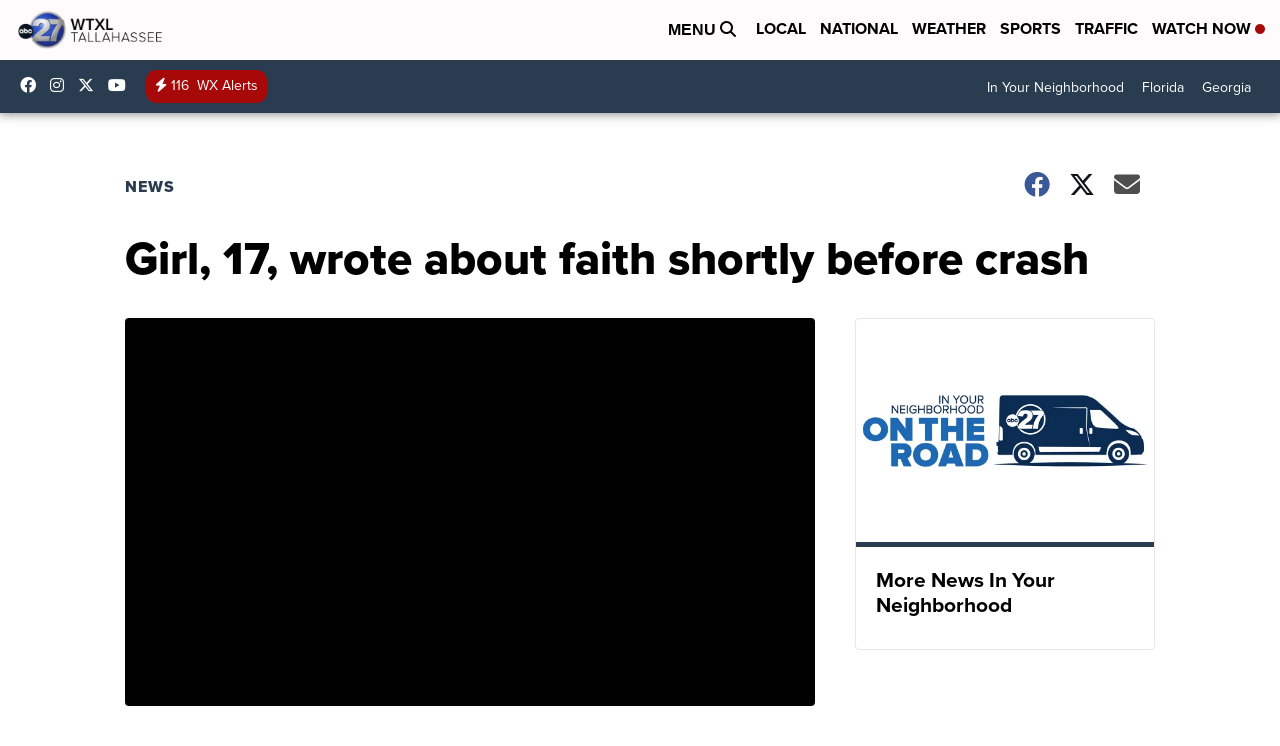

--- FILE ---
content_type: application/javascript; charset=utf-8
request_url: https://fundingchoicesmessages.google.com/f/AGSKWxXGv2-Qsym2Y7nKsWYoA38D8wsOcJ9rbgyX1_0oC8C6T65pX7-nD7yXxa-idh7fyj2Y9d05ztINNXLDfCY9tH44oh2LXdpye_efFjmorA3ckIiKD5lprQOVy79_IZY87EBNphdV4knaZrQOJ3kVNBQHVok_4XLu4g1VEnsOBEW6ocel4wnwiSkglzYG/_/column-ad-/defaultad./adbtr./ad_position=/exitpopunder_
body_size: -1285
content:
window['e3008372-3f3d-4ba9-8552-71d9389b34a2'] = true;